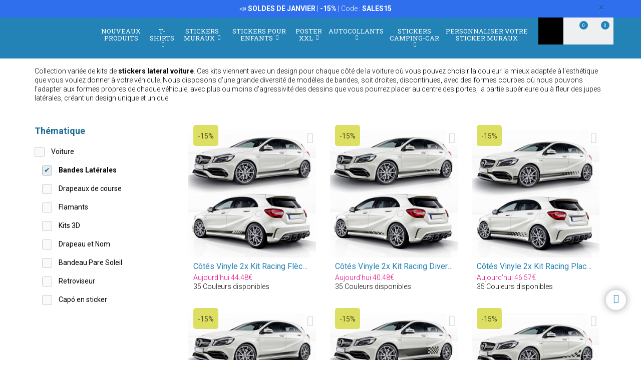

--- FILE ---
content_type: text/html; charset=utf-8
request_url: https://www.google.com/recaptcha/api2/anchor?ar=1&k=6LcZTYMpAAAAAGEKd-OnKIwqJgEkzDsGgK5aiare&co=aHR0cHM6Ly93d3cud2Vic3RpY2tlcnNtdXJhdXguY29tOjQ0Mw..&hl=en&v=PoyoqOPhxBO7pBk68S4YbpHZ&size=invisible&anchor-ms=20000&execute-ms=30000&cb=ieht9znblnz3
body_size: 48890
content:
<!DOCTYPE HTML><html dir="ltr" lang="en"><head><meta http-equiv="Content-Type" content="text/html; charset=UTF-8">
<meta http-equiv="X-UA-Compatible" content="IE=edge">
<title>reCAPTCHA</title>
<style type="text/css">
/* cyrillic-ext */
@font-face {
  font-family: 'Roboto';
  font-style: normal;
  font-weight: 400;
  font-stretch: 100%;
  src: url(//fonts.gstatic.com/s/roboto/v48/KFO7CnqEu92Fr1ME7kSn66aGLdTylUAMa3GUBHMdazTgWw.woff2) format('woff2');
  unicode-range: U+0460-052F, U+1C80-1C8A, U+20B4, U+2DE0-2DFF, U+A640-A69F, U+FE2E-FE2F;
}
/* cyrillic */
@font-face {
  font-family: 'Roboto';
  font-style: normal;
  font-weight: 400;
  font-stretch: 100%;
  src: url(//fonts.gstatic.com/s/roboto/v48/KFO7CnqEu92Fr1ME7kSn66aGLdTylUAMa3iUBHMdazTgWw.woff2) format('woff2');
  unicode-range: U+0301, U+0400-045F, U+0490-0491, U+04B0-04B1, U+2116;
}
/* greek-ext */
@font-face {
  font-family: 'Roboto';
  font-style: normal;
  font-weight: 400;
  font-stretch: 100%;
  src: url(//fonts.gstatic.com/s/roboto/v48/KFO7CnqEu92Fr1ME7kSn66aGLdTylUAMa3CUBHMdazTgWw.woff2) format('woff2');
  unicode-range: U+1F00-1FFF;
}
/* greek */
@font-face {
  font-family: 'Roboto';
  font-style: normal;
  font-weight: 400;
  font-stretch: 100%;
  src: url(//fonts.gstatic.com/s/roboto/v48/KFO7CnqEu92Fr1ME7kSn66aGLdTylUAMa3-UBHMdazTgWw.woff2) format('woff2');
  unicode-range: U+0370-0377, U+037A-037F, U+0384-038A, U+038C, U+038E-03A1, U+03A3-03FF;
}
/* math */
@font-face {
  font-family: 'Roboto';
  font-style: normal;
  font-weight: 400;
  font-stretch: 100%;
  src: url(//fonts.gstatic.com/s/roboto/v48/KFO7CnqEu92Fr1ME7kSn66aGLdTylUAMawCUBHMdazTgWw.woff2) format('woff2');
  unicode-range: U+0302-0303, U+0305, U+0307-0308, U+0310, U+0312, U+0315, U+031A, U+0326-0327, U+032C, U+032F-0330, U+0332-0333, U+0338, U+033A, U+0346, U+034D, U+0391-03A1, U+03A3-03A9, U+03B1-03C9, U+03D1, U+03D5-03D6, U+03F0-03F1, U+03F4-03F5, U+2016-2017, U+2034-2038, U+203C, U+2040, U+2043, U+2047, U+2050, U+2057, U+205F, U+2070-2071, U+2074-208E, U+2090-209C, U+20D0-20DC, U+20E1, U+20E5-20EF, U+2100-2112, U+2114-2115, U+2117-2121, U+2123-214F, U+2190, U+2192, U+2194-21AE, U+21B0-21E5, U+21F1-21F2, U+21F4-2211, U+2213-2214, U+2216-22FF, U+2308-230B, U+2310, U+2319, U+231C-2321, U+2336-237A, U+237C, U+2395, U+239B-23B7, U+23D0, U+23DC-23E1, U+2474-2475, U+25AF, U+25B3, U+25B7, U+25BD, U+25C1, U+25CA, U+25CC, U+25FB, U+266D-266F, U+27C0-27FF, U+2900-2AFF, U+2B0E-2B11, U+2B30-2B4C, U+2BFE, U+3030, U+FF5B, U+FF5D, U+1D400-1D7FF, U+1EE00-1EEFF;
}
/* symbols */
@font-face {
  font-family: 'Roboto';
  font-style: normal;
  font-weight: 400;
  font-stretch: 100%;
  src: url(//fonts.gstatic.com/s/roboto/v48/KFO7CnqEu92Fr1ME7kSn66aGLdTylUAMaxKUBHMdazTgWw.woff2) format('woff2');
  unicode-range: U+0001-000C, U+000E-001F, U+007F-009F, U+20DD-20E0, U+20E2-20E4, U+2150-218F, U+2190, U+2192, U+2194-2199, U+21AF, U+21E6-21F0, U+21F3, U+2218-2219, U+2299, U+22C4-22C6, U+2300-243F, U+2440-244A, U+2460-24FF, U+25A0-27BF, U+2800-28FF, U+2921-2922, U+2981, U+29BF, U+29EB, U+2B00-2BFF, U+4DC0-4DFF, U+FFF9-FFFB, U+10140-1018E, U+10190-1019C, U+101A0, U+101D0-101FD, U+102E0-102FB, U+10E60-10E7E, U+1D2C0-1D2D3, U+1D2E0-1D37F, U+1F000-1F0FF, U+1F100-1F1AD, U+1F1E6-1F1FF, U+1F30D-1F30F, U+1F315, U+1F31C, U+1F31E, U+1F320-1F32C, U+1F336, U+1F378, U+1F37D, U+1F382, U+1F393-1F39F, U+1F3A7-1F3A8, U+1F3AC-1F3AF, U+1F3C2, U+1F3C4-1F3C6, U+1F3CA-1F3CE, U+1F3D4-1F3E0, U+1F3ED, U+1F3F1-1F3F3, U+1F3F5-1F3F7, U+1F408, U+1F415, U+1F41F, U+1F426, U+1F43F, U+1F441-1F442, U+1F444, U+1F446-1F449, U+1F44C-1F44E, U+1F453, U+1F46A, U+1F47D, U+1F4A3, U+1F4B0, U+1F4B3, U+1F4B9, U+1F4BB, U+1F4BF, U+1F4C8-1F4CB, U+1F4D6, U+1F4DA, U+1F4DF, U+1F4E3-1F4E6, U+1F4EA-1F4ED, U+1F4F7, U+1F4F9-1F4FB, U+1F4FD-1F4FE, U+1F503, U+1F507-1F50B, U+1F50D, U+1F512-1F513, U+1F53E-1F54A, U+1F54F-1F5FA, U+1F610, U+1F650-1F67F, U+1F687, U+1F68D, U+1F691, U+1F694, U+1F698, U+1F6AD, U+1F6B2, U+1F6B9-1F6BA, U+1F6BC, U+1F6C6-1F6CF, U+1F6D3-1F6D7, U+1F6E0-1F6EA, U+1F6F0-1F6F3, U+1F6F7-1F6FC, U+1F700-1F7FF, U+1F800-1F80B, U+1F810-1F847, U+1F850-1F859, U+1F860-1F887, U+1F890-1F8AD, U+1F8B0-1F8BB, U+1F8C0-1F8C1, U+1F900-1F90B, U+1F93B, U+1F946, U+1F984, U+1F996, U+1F9E9, U+1FA00-1FA6F, U+1FA70-1FA7C, U+1FA80-1FA89, U+1FA8F-1FAC6, U+1FACE-1FADC, U+1FADF-1FAE9, U+1FAF0-1FAF8, U+1FB00-1FBFF;
}
/* vietnamese */
@font-face {
  font-family: 'Roboto';
  font-style: normal;
  font-weight: 400;
  font-stretch: 100%;
  src: url(//fonts.gstatic.com/s/roboto/v48/KFO7CnqEu92Fr1ME7kSn66aGLdTylUAMa3OUBHMdazTgWw.woff2) format('woff2');
  unicode-range: U+0102-0103, U+0110-0111, U+0128-0129, U+0168-0169, U+01A0-01A1, U+01AF-01B0, U+0300-0301, U+0303-0304, U+0308-0309, U+0323, U+0329, U+1EA0-1EF9, U+20AB;
}
/* latin-ext */
@font-face {
  font-family: 'Roboto';
  font-style: normal;
  font-weight: 400;
  font-stretch: 100%;
  src: url(//fonts.gstatic.com/s/roboto/v48/KFO7CnqEu92Fr1ME7kSn66aGLdTylUAMa3KUBHMdazTgWw.woff2) format('woff2');
  unicode-range: U+0100-02BA, U+02BD-02C5, U+02C7-02CC, U+02CE-02D7, U+02DD-02FF, U+0304, U+0308, U+0329, U+1D00-1DBF, U+1E00-1E9F, U+1EF2-1EFF, U+2020, U+20A0-20AB, U+20AD-20C0, U+2113, U+2C60-2C7F, U+A720-A7FF;
}
/* latin */
@font-face {
  font-family: 'Roboto';
  font-style: normal;
  font-weight: 400;
  font-stretch: 100%;
  src: url(//fonts.gstatic.com/s/roboto/v48/KFO7CnqEu92Fr1ME7kSn66aGLdTylUAMa3yUBHMdazQ.woff2) format('woff2');
  unicode-range: U+0000-00FF, U+0131, U+0152-0153, U+02BB-02BC, U+02C6, U+02DA, U+02DC, U+0304, U+0308, U+0329, U+2000-206F, U+20AC, U+2122, U+2191, U+2193, U+2212, U+2215, U+FEFF, U+FFFD;
}
/* cyrillic-ext */
@font-face {
  font-family: 'Roboto';
  font-style: normal;
  font-weight: 500;
  font-stretch: 100%;
  src: url(//fonts.gstatic.com/s/roboto/v48/KFO7CnqEu92Fr1ME7kSn66aGLdTylUAMa3GUBHMdazTgWw.woff2) format('woff2');
  unicode-range: U+0460-052F, U+1C80-1C8A, U+20B4, U+2DE0-2DFF, U+A640-A69F, U+FE2E-FE2F;
}
/* cyrillic */
@font-face {
  font-family: 'Roboto';
  font-style: normal;
  font-weight: 500;
  font-stretch: 100%;
  src: url(//fonts.gstatic.com/s/roboto/v48/KFO7CnqEu92Fr1ME7kSn66aGLdTylUAMa3iUBHMdazTgWw.woff2) format('woff2');
  unicode-range: U+0301, U+0400-045F, U+0490-0491, U+04B0-04B1, U+2116;
}
/* greek-ext */
@font-face {
  font-family: 'Roboto';
  font-style: normal;
  font-weight: 500;
  font-stretch: 100%;
  src: url(//fonts.gstatic.com/s/roboto/v48/KFO7CnqEu92Fr1ME7kSn66aGLdTylUAMa3CUBHMdazTgWw.woff2) format('woff2');
  unicode-range: U+1F00-1FFF;
}
/* greek */
@font-face {
  font-family: 'Roboto';
  font-style: normal;
  font-weight: 500;
  font-stretch: 100%;
  src: url(//fonts.gstatic.com/s/roboto/v48/KFO7CnqEu92Fr1ME7kSn66aGLdTylUAMa3-UBHMdazTgWw.woff2) format('woff2');
  unicode-range: U+0370-0377, U+037A-037F, U+0384-038A, U+038C, U+038E-03A1, U+03A3-03FF;
}
/* math */
@font-face {
  font-family: 'Roboto';
  font-style: normal;
  font-weight: 500;
  font-stretch: 100%;
  src: url(//fonts.gstatic.com/s/roboto/v48/KFO7CnqEu92Fr1ME7kSn66aGLdTylUAMawCUBHMdazTgWw.woff2) format('woff2');
  unicode-range: U+0302-0303, U+0305, U+0307-0308, U+0310, U+0312, U+0315, U+031A, U+0326-0327, U+032C, U+032F-0330, U+0332-0333, U+0338, U+033A, U+0346, U+034D, U+0391-03A1, U+03A3-03A9, U+03B1-03C9, U+03D1, U+03D5-03D6, U+03F0-03F1, U+03F4-03F5, U+2016-2017, U+2034-2038, U+203C, U+2040, U+2043, U+2047, U+2050, U+2057, U+205F, U+2070-2071, U+2074-208E, U+2090-209C, U+20D0-20DC, U+20E1, U+20E5-20EF, U+2100-2112, U+2114-2115, U+2117-2121, U+2123-214F, U+2190, U+2192, U+2194-21AE, U+21B0-21E5, U+21F1-21F2, U+21F4-2211, U+2213-2214, U+2216-22FF, U+2308-230B, U+2310, U+2319, U+231C-2321, U+2336-237A, U+237C, U+2395, U+239B-23B7, U+23D0, U+23DC-23E1, U+2474-2475, U+25AF, U+25B3, U+25B7, U+25BD, U+25C1, U+25CA, U+25CC, U+25FB, U+266D-266F, U+27C0-27FF, U+2900-2AFF, U+2B0E-2B11, U+2B30-2B4C, U+2BFE, U+3030, U+FF5B, U+FF5D, U+1D400-1D7FF, U+1EE00-1EEFF;
}
/* symbols */
@font-face {
  font-family: 'Roboto';
  font-style: normal;
  font-weight: 500;
  font-stretch: 100%;
  src: url(//fonts.gstatic.com/s/roboto/v48/KFO7CnqEu92Fr1ME7kSn66aGLdTylUAMaxKUBHMdazTgWw.woff2) format('woff2');
  unicode-range: U+0001-000C, U+000E-001F, U+007F-009F, U+20DD-20E0, U+20E2-20E4, U+2150-218F, U+2190, U+2192, U+2194-2199, U+21AF, U+21E6-21F0, U+21F3, U+2218-2219, U+2299, U+22C4-22C6, U+2300-243F, U+2440-244A, U+2460-24FF, U+25A0-27BF, U+2800-28FF, U+2921-2922, U+2981, U+29BF, U+29EB, U+2B00-2BFF, U+4DC0-4DFF, U+FFF9-FFFB, U+10140-1018E, U+10190-1019C, U+101A0, U+101D0-101FD, U+102E0-102FB, U+10E60-10E7E, U+1D2C0-1D2D3, U+1D2E0-1D37F, U+1F000-1F0FF, U+1F100-1F1AD, U+1F1E6-1F1FF, U+1F30D-1F30F, U+1F315, U+1F31C, U+1F31E, U+1F320-1F32C, U+1F336, U+1F378, U+1F37D, U+1F382, U+1F393-1F39F, U+1F3A7-1F3A8, U+1F3AC-1F3AF, U+1F3C2, U+1F3C4-1F3C6, U+1F3CA-1F3CE, U+1F3D4-1F3E0, U+1F3ED, U+1F3F1-1F3F3, U+1F3F5-1F3F7, U+1F408, U+1F415, U+1F41F, U+1F426, U+1F43F, U+1F441-1F442, U+1F444, U+1F446-1F449, U+1F44C-1F44E, U+1F453, U+1F46A, U+1F47D, U+1F4A3, U+1F4B0, U+1F4B3, U+1F4B9, U+1F4BB, U+1F4BF, U+1F4C8-1F4CB, U+1F4D6, U+1F4DA, U+1F4DF, U+1F4E3-1F4E6, U+1F4EA-1F4ED, U+1F4F7, U+1F4F9-1F4FB, U+1F4FD-1F4FE, U+1F503, U+1F507-1F50B, U+1F50D, U+1F512-1F513, U+1F53E-1F54A, U+1F54F-1F5FA, U+1F610, U+1F650-1F67F, U+1F687, U+1F68D, U+1F691, U+1F694, U+1F698, U+1F6AD, U+1F6B2, U+1F6B9-1F6BA, U+1F6BC, U+1F6C6-1F6CF, U+1F6D3-1F6D7, U+1F6E0-1F6EA, U+1F6F0-1F6F3, U+1F6F7-1F6FC, U+1F700-1F7FF, U+1F800-1F80B, U+1F810-1F847, U+1F850-1F859, U+1F860-1F887, U+1F890-1F8AD, U+1F8B0-1F8BB, U+1F8C0-1F8C1, U+1F900-1F90B, U+1F93B, U+1F946, U+1F984, U+1F996, U+1F9E9, U+1FA00-1FA6F, U+1FA70-1FA7C, U+1FA80-1FA89, U+1FA8F-1FAC6, U+1FACE-1FADC, U+1FADF-1FAE9, U+1FAF0-1FAF8, U+1FB00-1FBFF;
}
/* vietnamese */
@font-face {
  font-family: 'Roboto';
  font-style: normal;
  font-weight: 500;
  font-stretch: 100%;
  src: url(//fonts.gstatic.com/s/roboto/v48/KFO7CnqEu92Fr1ME7kSn66aGLdTylUAMa3OUBHMdazTgWw.woff2) format('woff2');
  unicode-range: U+0102-0103, U+0110-0111, U+0128-0129, U+0168-0169, U+01A0-01A1, U+01AF-01B0, U+0300-0301, U+0303-0304, U+0308-0309, U+0323, U+0329, U+1EA0-1EF9, U+20AB;
}
/* latin-ext */
@font-face {
  font-family: 'Roboto';
  font-style: normal;
  font-weight: 500;
  font-stretch: 100%;
  src: url(//fonts.gstatic.com/s/roboto/v48/KFO7CnqEu92Fr1ME7kSn66aGLdTylUAMa3KUBHMdazTgWw.woff2) format('woff2');
  unicode-range: U+0100-02BA, U+02BD-02C5, U+02C7-02CC, U+02CE-02D7, U+02DD-02FF, U+0304, U+0308, U+0329, U+1D00-1DBF, U+1E00-1E9F, U+1EF2-1EFF, U+2020, U+20A0-20AB, U+20AD-20C0, U+2113, U+2C60-2C7F, U+A720-A7FF;
}
/* latin */
@font-face {
  font-family: 'Roboto';
  font-style: normal;
  font-weight: 500;
  font-stretch: 100%;
  src: url(//fonts.gstatic.com/s/roboto/v48/KFO7CnqEu92Fr1ME7kSn66aGLdTylUAMa3yUBHMdazQ.woff2) format('woff2');
  unicode-range: U+0000-00FF, U+0131, U+0152-0153, U+02BB-02BC, U+02C6, U+02DA, U+02DC, U+0304, U+0308, U+0329, U+2000-206F, U+20AC, U+2122, U+2191, U+2193, U+2212, U+2215, U+FEFF, U+FFFD;
}
/* cyrillic-ext */
@font-face {
  font-family: 'Roboto';
  font-style: normal;
  font-weight: 900;
  font-stretch: 100%;
  src: url(//fonts.gstatic.com/s/roboto/v48/KFO7CnqEu92Fr1ME7kSn66aGLdTylUAMa3GUBHMdazTgWw.woff2) format('woff2');
  unicode-range: U+0460-052F, U+1C80-1C8A, U+20B4, U+2DE0-2DFF, U+A640-A69F, U+FE2E-FE2F;
}
/* cyrillic */
@font-face {
  font-family: 'Roboto';
  font-style: normal;
  font-weight: 900;
  font-stretch: 100%;
  src: url(//fonts.gstatic.com/s/roboto/v48/KFO7CnqEu92Fr1ME7kSn66aGLdTylUAMa3iUBHMdazTgWw.woff2) format('woff2');
  unicode-range: U+0301, U+0400-045F, U+0490-0491, U+04B0-04B1, U+2116;
}
/* greek-ext */
@font-face {
  font-family: 'Roboto';
  font-style: normal;
  font-weight: 900;
  font-stretch: 100%;
  src: url(//fonts.gstatic.com/s/roboto/v48/KFO7CnqEu92Fr1ME7kSn66aGLdTylUAMa3CUBHMdazTgWw.woff2) format('woff2');
  unicode-range: U+1F00-1FFF;
}
/* greek */
@font-face {
  font-family: 'Roboto';
  font-style: normal;
  font-weight: 900;
  font-stretch: 100%;
  src: url(//fonts.gstatic.com/s/roboto/v48/KFO7CnqEu92Fr1ME7kSn66aGLdTylUAMa3-UBHMdazTgWw.woff2) format('woff2');
  unicode-range: U+0370-0377, U+037A-037F, U+0384-038A, U+038C, U+038E-03A1, U+03A3-03FF;
}
/* math */
@font-face {
  font-family: 'Roboto';
  font-style: normal;
  font-weight: 900;
  font-stretch: 100%;
  src: url(//fonts.gstatic.com/s/roboto/v48/KFO7CnqEu92Fr1ME7kSn66aGLdTylUAMawCUBHMdazTgWw.woff2) format('woff2');
  unicode-range: U+0302-0303, U+0305, U+0307-0308, U+0310, U+0312, U+0315, U+031A, U+0326-0327, U+032C, U+032F-0330, U+0332-0333, U+0338, U+033A, U+0346, U+034D, U+0391-03A1, U+03A3-03A9, U+03B1-03C9, U+03D1, U+03D5-03D6, U+03F0-03F1, U+03F4-03F5, U+2016-2017, U+2034-2038, U+203C, U+2040, U+2043, U+2047, U+2050, U+2057, U+205F, U+2070-2071, U+2074-208E, U+2090-209C, U+20D0-20DC, U+20E1, U+20E5-20EF, U+2100-2112, U+2114-2115, U+2117-2121, U+2123-214F, U+2190, U+2192, U+2194-21AE, U+21B0-21E5, U+21F1-21F2, U+21F4-2211, U+2213-2214, U+2216-22FF, U+2308-230B, U+2310, U+2319, U+231C-2321, U+2336-237A, U+237C, U+2395, U+239B-23B7, U+23D0, U+23DC-23E1, U+2474-2475, U+25AF, U+25B3, U+25B7, U+25BD, U+25C1, U+25CA, U+25CC, U+25FB, U+266D-266F, U+27C0-27FF, U+2900-2AFF, U+2B0E-2B11, U+2B30-2B4C, U+2BFE, U+3030, U+FF5B, U+FF5D, U+1D400-1D7FF, U+1EE00-1EEFF;
}
/* symbols */
@font-face {
  font-family: 'Roboto';
  font-style: normal;
  font-weight: 900;
  font-stretch: 100%;
  src: url(//fonts.gstatic.com/s/roboto/v48/KFO7CnqEu92Fr1ME7kSn66aGLdTylUAMaxKUBHMdazTgWw.woff2) format('woff2');
  unicode-range: U+0001-000C, U+000E-001F, U+007F-009F, U+20DD-20E0, U+20E2-20E4, U+2150-218F, U+2190, U+2192, U+2194-2199, U+21AF, U+21E6-21F0, U+21F3, U+2218-2219, U+2299, U+22C4-22C6, U+2300-243F, U+2440-244A, U+2460-24FF, U+25A0-27BF, U+2800-28FF, U+2921-2922, U+2981, U+29BF, U+29EB, U+2B00-2BFF, U+4DC0-4DFF, U+FFF9-FFFB, U+10140-1018E, U+10190-1019C, U+101A0, U+101D0-101FD, U+102E0-102FB, U+10E60-10E7E, U+1D2C0-1D2D3, U+1D2E0-1D37F, U+1F000-1F0FF, U+1F100-1F1AD, U+1F1E6-1F1FF, U+1F30D-1F30F, U+1F315, U+1F31C, U+1F31E, U+1F320-1F32C, U+1F336, U+1F378, U+1F37D, U+1F382, U+1F393-1F39F, U+1F3A7-1F3A8, U+1F3AC-1F3AF, U+1F3C2, U+1F3C4-1F3C6, U+1F3CA-1F3CE, U+1F3D4-1F3E0, U+1F3ED, U+1F3F1-1F3F3, U+1F3F5-1F3F7, U+1F408, U+1F415, U+1F41F, U+1F426, U+1F43F, U+1F441-1F442, U+1F444, U+1F446-1F449, U+1F44C-1F44E, U+1F453, U+1F46A, U+1F47D, U+1F4A3, U+1F4B0, U+1F4B3, U+1F4B9, U+1F4BB, U+1F4BF, U+1F4C8-1F4CB, U+1F4D6, U+1F4DA, U+1F4DF, U+1F4E3-1F4E6, U+1F4EA-1F4ED, U+1F4F7, U+1F4F9-1F4FB, U+1F4FD-1F4FE, U+1F503, U+1F507-1F50B, U+1F50D, U+1F512-1F513, U+1F53E-1F54A, U+1F54F-1F5FA, U+1F610, U+1F650-1F67F, U+1F687, U+1F68D, U+1F691, U+1F694, U+1F698, U+1F6AD, U+1F6B2, U+1F6B9-1F6BA, U+1F6BC, U+1F6C6-1F6CF, U+1F6D3-1F6D7, U+1F6E0-1F6EA, U+1F6F0-1F6F3, U+1F6F7-1F6FC, U+1F700-1F7FF, U+1F800-1F80B, U+1F810-1F847, U+1F850-1F859, U+1F860-1F887, U+1F890-1F8AD, U+1F8B0-1F8BB, U+1F8C0-1F8C1, U+1F900-1F90B, U+1F93B, U+1F946, U+1F984, U+1F996, U+1F9E9, U+1FA00-1FA6F, U+1FA70-1FA7C, U+1FA80-1FA89, U+1FA8F-1FAC6, U+1FACE-1FADC, U+1FADF-1FAE9, U+1FAF0-1FAF8, U+1FB00-1FBFF;
}
/* vietnamese */
@font-face {
  font-family: 'Roboto';
  font-style: normal;
  font-weight: 900;
  font-stretch: 100%;
  src: url(//fonts.gstatic.com/s/roboto/v48/KFO7CnqEu92Fr1ME7kSn66aGLdTylUAMa3OUBHMdazTgWw.woff2) format('woff2');
  unicode-range: U+0102-0103, U+0110-0111, U+0128-0129, U+0168-0169, U+01A0-01A1, U+01AF-01B0, U+0300-0301, U+0303-0304, U+0308-0309, U+0323, U+0329, U+1EA0-1EF9, U+20AB;
}
/* latin-ext */
@font-face {
  font-family: 'Roboto';
  font-style: normal;
  font-weight: 900;
  font-stretch: 100%;
  src: url(//fonts.gstatic.com/s/roboto/v48/KFO7CnqEu92Fr1ME7kSn66aGLdTylUAMa3KUBHMdazTgWw.woff2) format('woff2');
  unicode-range: U+0100-02BA, U+02BD-02C5, U+02C7-02CC, U+02CE-02D7, U+02DD-02FF, U+0304, U+0308, U+0329, U+1D00-1DBF, U+1E00-1E9F, U+1EF2-1EFF, U+2020, U+20A0-20AB, U+20AD-20C0, U+2113, U+2C60-2C7F, U+A720-A7FF;
}
/* latin */
@font-face {
  font-family: 'Roboto';
  font-style: normal;
  font-weight: 900;
  font-stretch: 100%;
  src: url(//fonts.gstatic.com/s/roboto/v48/KFO7CnqEu92Fr1ME7kSn66aGLdTylUAMa3yUBHMdazQ.woff2) format('woff2');
  unicode-range: U+0000-00FF, U+0131, U+0152-0153, U+02BB-02BC, U+02C6, U+02DA, U+02DC, U+0304, U+0308, U+0329, U+2000-206F, U+20AC, U+2122, U+2191, U+2193, U+2212, U+2215, U+FEFF, U+FFFD;
}

</style>
<link rel="stylesheet" type="text/css" href="https://www.gstatic.com/recaptcha/releases/PoyoqOPhxBO7pBk68S4YbpHZ/styles__ltr.css">
<script nonce="RtelBmlmfNDtGzP_P-fO9w" type="text/javascript">window['__recaptcha_api'] = 'https://www.google.com/recaptcha/api2/';</script>
<script type="text/javascript" src="https://www.gstatic.com/recaptcha/releases/PoyoqOPhxBO7pBk68S4YbpHZ/recaptcha__en.js" nonce="RtelBmlmfNDtGzP_P-fO9w">
      
    </script></head>
<body><div id="rc-anchor-alert" class="rc-anchor-alert"></div>
<input type="hidden" id="recaptcha-token" value="[base64]">
<script type="text/javascript" nonce="RtelBmlmfNDtGzP_P-fO9w">
      recaptcha.anchor.Main.init("[\x22ainput\x22,[\x22bgdata\x22,\x22\x22,\[base64]/[base64]/MjU1Ong/[base64]/[base64]/[base64]/[base64]/[base64]/[base64]/[base64]/[base64]/[base64]/[base64]/[base64]/[base64]/[base64]/[base64]/[base64]\\u003d\x22,\[base64]\\u003d\\u003d\x22,\x22wqvDrMKYwpPDnsKDbykzwpB/P8OpwrXDjsKaEsKEHsKGw4F1w5lFwr3DkEXCr8KFKX4WUXnDuWvCnW4+Z1hHRnfDgS7Dv1zDqcOLRgY/cMKZwqfDr3vDiBHDqMKAwq7Cs8O+wpJXw59KAWrDtHzCiyDDsTfDmRnCi8O8AsKiWcKuw4zDtGkNXGDCqcOYwr5uw6tqVSfCvxcFHQZpw7t/FxVVw4ouw57DnsOJwodlWMKVwqt6DVxfcG7DrMKME8OlRMOtUw93wqB6A8KNTmtpwrgYw7Ufw7TDr8Omwo0yYDDDjsKQw4TDpwNAH3NmccKFAU3DoMKMwrJNYsKGX0EJGsOIQsOewo0cAnw5XMOsXnzDui7CmMKKw7zCl8OndMOGwogQw7fDsMK/BC/[base64]/fMOzc8OSFn3DicOnTyjDoWZzXFDDv8KKPsONwqETPm4bVsOBV8KNwrQ6X8Kfw6HDlHg9Ag/Cvg9LwqYfwq/[base64]/CucKqHXFQIyMIbMOPDGvCgQ55UjBkBzTDthHCq8OnOm85w45aGMORLcKeT8O3woJnwr/DulFqBBrCtCVhTTVvw5ZLYw3CksO1IGvConNHwrgxMyA2w53DpcOCw4zCqMOew51Lw7zCjghPwpvDj8O2w5HCvsOBSTVjBMOgejHCgcKdRsODLifCqwQuw6/CnMOAw57Dh8KAw7gVcsONMiHDqsOIw4s1w6XDkDnDqsOPfMOTP8ONbcK2QUtzw4JWC8OIF3HDmsOxfiLCvkbDry4/e8Okw6gCwpdpwp9Yw7Fiwpdiw6xkMFwBwoBLw6BwVVDDuMK9N8KWecK5L8KVQMOlc3jDthIGw4xATxnCgcOtDm0USsKTYyzCpsOZQcOSwrvDmMKPWAPDs8KxHhvCicKhw7DCjMOWwrgqZcK7wqgoMj3CuHPChG/Cn8OmfcKaIMOBUmRgwp3DvSVLwqHCkDNdfMOOw6QjBHgBwq7DvsOiL8KQLz0kf2/DusKtw5p5w5DDnl7Cjm7CrjPDj1RYwprDgsOew5sOfMOJw4/[base64]/DrmNpY2swfMONw44LRcKfDcKaVcONwpUwf8KtwpYGKMK2WsKpRHM/[base64]/TzXDrSckUcK9w4fDgMOWw5QrVl7DoyPCiMOcXlLCnAF0QMOVA2fDhsORcMOdGsKpwolAPsO4w4TCpsOXwpTDmiZHCz/DpAszw452wocPYsK7w6DCmcOsw6Vjw4LClT4SwpvCtcKkwqzDhGEFwowDw4NSAcKFw6zCvjnCulbCocOPecK2wpLDq8KtLsORwrTCjMK+w4Fhw491DxHDgcKfPXt2wrTCmcKUwpzDqsOyw5oKwonDmMKFwqcBw4XDq8OpwrHCscKwaxM7FHbCmsOmQMKiXA/CtSBuNQTCixVewoDCqSfDlsKVwq89wp9GWnhoIMKAw742XEJEwqjDuyk9w73CmcOMVTpqw7sYw5PDucO1A8Oiw6vDt0wHw4vCgMOqDGvCvMKAw4TCoCkBJwtEw4ZTU8KLWAHDpRXDtsKLc8OZE8O/w7vDuAPCnsKlYsKuwojCgsKoJMOOw4hlw4rDsVZXNsKxw7ZGFALClV/Do8K6w7fDicObw75BwqzCv3REBMOow5V7woZPw5lYw7vChcKZA8K3wrfDgsKLbE43Zi/[base64]/DvcO0wqTDti1VwqzDjMOjw4gVw5rDhMOxEMO5KwlGwrnCpCfDq306woPCgDlawrjDhcKsaWQQHsO6Bj5tT1rDj8KNX8Kowp/DrsO6blMTwotvUMOTXcOuDcKSAcO8FsKUw7/DkMODUSTCkAl9w5rCp8KAM8KBw5x+wp/DgMKmI2Q1dMOmw7PCjsO3ZCEbVsOywq95wofDvW7Cj8Ovwq5YCMKoYMO9QsO7wrzCoMObT2hPw7kTw6YAwr3CoHXChsKJOsOyw7jDiQo8wrd/wq1twolAwpLDu0TDh1rCmm9Pw47CiMOnwqfCjnzChMO1w4PDp3nCjhzCow/[base64]/[base64]/CmMKJaMOyworDu0TCuTNiw4YGwoRdw5d9KUbCkyQVw4XCnMKHdsOFRTfCtsKGwp4fw7/DjyphwrFYMCrCtnTDmhZkwpwDwpxww4RVRDjCj8Kiw4sHV1ZEcVo4RmVodMOoXwcqw78Pw7vCu8OdwqdlEkdNw6AxDgtZwrbCuMOICUjCgVdBCMKaYnQyXcOiw5bDocOMwqgNFsKkTVkhNsKbYMOnwqgBV8KJbwrCo8KZwpzCiMK9IcKsUnPCmMOsw7/DvD3Dt8KEwqBMw4QUw5zDpsKNw79KAi0BH8Kxw5w5wrLCkh17w7MWb8O9wqIkw7kjS8OBbcKkwoHDm8KIVcOXwrYEw7zDvMK7NxkSAsKGLzHDjMKrwqxNw7thwpg1wpvDpsK9W8KKw43CicKpw7cRTH/Dk8Ktw6TCq8K0MCpew7LDgcKVFkPCjMOZwoHDrcOew6zCt8O4w5wTw5/DlcKPZsOoPcKGFBbDt3LCicK8S3HCmMOVwobDosOpDksOO2Iww5hLwqNNw4tKwp51VEPCkkzDmzzCmWgQVcOWTXg8wpIOwoPDuBrCksOcwq5NZ8K/RQLDnALCm8KZCG/Cg3zCkDYPRMOedkQoWnzDtsOAw402wow/ccOaw5DChUHDqsOLw4cjwoXCln3DpjsWQDDCsH06UsKHNcKYKcOiKcOsf8O7cWLDpsKIF8Osw4PDvMK0OsKxw5dVBlXCkyvDiWLCvMObw61xBkzCmHPCrAhow5Z1w61Hw499bmhOwpsYGcO/w6tVwo5YP0PDjMOxw7XDnsKgwrs+OF/DgTQ+RsOobsOHwogVwrzCjcKGLMO5w4HCtiXCuyzDv23DoWrCtcKKN3fDmTdyMGPCgMOywqDDvMKIwqLCkMOGwqbDsxlbOnxtwpbDvT1wT3owEXcdUsOewoDCoT8sw6jDhz9Bw4dfdMKPRMOVwo7CusO+UzrDosK9FHQxwr/DrMOjRw4ww4dCU8O6w43DssO1w6U+w5d7wp3Dh8KwB8O2A0MaFcOMwpkKwrDCm8KNYMOrwqPDmmjDrMK3TMKRC8KQw6Byw73DqWt/[base64]/DiwIGN8ORd8KPHcKQw5rDusOdLMKXKsKKw6jCqzzDsl/CsGHCg8K8woXCi8KCOh/[base64]/[base64]/WMOfJkTDsXNuPMO2LsOJwphJCMOceMOkKsOtw5A9XiwvbCfCjGvCkhPCnyFqEXfCtsK0wpHDl8OWPT3ClhXCv8Oxw5rDogjDjcO1w4gifQnDiApzLlTDtMKSVkovw4/[base64]/DhcK4bcKWR8KowqbDrDnDvHvCjwhPNQPDuMOGwrvDuifCs8OLwqplw6jCi2IPw5zCvic/[base64]/CohrDqsK6XCrDtsODwpsqw4ohwq40w4NoUMKadkYHcMOEwoDDt2wQw4PDicOpwplMc8KLOsOrw6ETwoXCoBfChcKxw7PCjsKDwrQkw4XCtMKMUSkNwozCicKrwosCc8OwFDwRw6d6XDHDkMOcw6trUsO+RDRQw77CgXRiZDBpCMOVwpnDkltCw5B1XcKyPMOVwo/DmAfCriDCnsOsVMOpXjHDp8K0wq7DunAMwotzw4YfMMKNw4U+VxHDp0klXz5NTcKcwqTCqiBJanE5wpHChsKGfsO/wobDmV/[base64]/Dnl1nFsOWBx0Fw5ELw4IKPQ7CuVkBwqgBwqTChsKzw4XCgndXYMKqw7XCjMOfH8OONsKqw6EKwrDDv8OCPMOxS8OXRsKgLBbCux9rw5LDnMKkwqHDoyXCgMOww4NsKXTCt1VPwrxkTFfDmhbDv8OiB3tuDsKYPMKpwp/DvFlCw7zCmjDDlCnDrsOhwq4uXHLCs8K5TBFswqo5w70rw7PCgcK1Swp4wrDCv8Kzw69CFXLDhcO/w73ClVplw73DjsK+PRFvf8K7DcOvw4TCjxfDo8O6wqTChMOYM8OZQ8KDLsOEwpnCqk7Dv1Vawo7CjmVLOgBrwr8kNTcswrDCkmTDnMKOI8ObfcO5WcOtwoHCgMK5TMOawo7Cn8O/YcOCw5vDmMKjAzTDnCrDulrClxRnVQQpwpLDpwvCusKQwr3CicOAwoZaH8KUwptoEzZ0w6Yow6lAw6bDmlsVwpPCrTwnJMOUwonCh8KyaU/CqsO8McOFGcKoJRYmTmLCrcK0d8Kjwr1Ew4PCtgYUwr4vw6PDgMKHFHwTcjoEwqbCrBbCuHrCkwvDuMOYAcKRw6zDoArDssKfXzTDuSd3w4QbXsKjwq7Dh8OYJcOgwo3CnsOmH3XCiErCujPCmCjDtxsYw4BcGcOeWcOgw6Q9fcK5wp/CjMKMw5c9B3PDgsO5ExFBA8KIOMOlfA7DmnHCgMO0wq0cN2rDgztswplHMMOXbhxSwpHCr8KQIcKpwozDijVzKcKAZFsjeMKwWmHDoMKaanTDksKuwrR7dMOfw4zDusOuGVsBZyTDoWpobsKHdm/CucOIwrzCj8KQH8Kkw5xeX8KUV8KCXG4VDgPDsgxYw7gtwp/DkcO2D8OEa8OAUXpHJjjCpjwhw7bCpy3DmT1ZdWE5w4s/dsKgw41TcS3Cp8O/Z8K2asODEsOUGWFkTF7DvRHDn8KbZsKGU8Kpw4nCm0vDjsKSXAYGLVfCj8K+I1IyJ3Y8fcKLwoPDvRTCsSfDoTowwq8MwobDhEfCoC1HO8OXw6nDq0nDnMODNHfCvy90wqrDpsOnwo1BwpUdQMOZwqXDu8OdHWN/RjDCniMwwo41w55ZW8Kxw4zDsMOww58Xw7cyeQkeVE7CjcOoKDDDrsK+VMOHVGrCmsK/w63CrMOxE8OHw4IPbQtIwrPDiMOAAlXCvcO7wofClMOqwppJN8KcORkbYWMpFcOcWsKHcMOfUDnCjT/Do8Ohw61qbAvDqMODw53DlwJ/ZsKewolMw78Ww7ghwrXCsD8qTSDDtmjDksOaTcOewqtywpbDgMOcwpHDjMObISZyFVrDoWMOwqXDjgQ/[base64]/[base64]/wr/Dh3J/w6sFJsKPcyFHWj/[base64]/DsGzDvcK4woMnw7JaYcKML8O2FcKdS8OqBcOzdhXChFTCjMOTw5nDixjCrzcDw44sJXzDsMOyw5XDr8O2MVDCmz/Cn8KKw4jDjyxhecKiw45yw4bDmX/[base64]/XcK9w7LDsW0nWxYJw6TCkysOe27DoAZmwrHCpSQsNcKUUcKqwqfCnURkwq8Sw7XDgcKxwqjCkxQKwplKwrJ5wrbDu0dHw74VWiY8wp1vMMOBw57Dg2U/w50kDsKEwofDn8Ozwq3Cuz9Ua3gVSADCgMK4ZgTDtAVGUsO8JMKZwroyw5zCiMOsBEs/esKAe8OqeMOuw4hKwpTDtMO8DsKkLsO5w45nXzhaw74mwqJiZDgPQXTCq8KhNHPDl8K7wojClhbDpMK9w5XDjw0xf0wpw5fDncORDkBDw4UYATp9WwDCi1B/[base64]/CtQwEERDDrMO9wrHDqcKMwoNiZsKpKwbCkSTDp3RDw5lNX8OoDXBOw5xbwr/[base64]/wq3CvUYCQn8GwpHCr27CvcKIIHPCuMKMwrcswpvChw3DmTgRw6oIGMK7wrc8wrQeAjTClsKSw7Mvwr7CowzCrE9YCXfDk8OgGCQtwrYkwrdRMTvDnDHDgcKZw6Ykw7DDgEI1w4YowphFCXfCmcKcwq8Gwps2woB/[base64]/DqcK3w5PDvRLCisKzAlPCh8OrIsK6wpI2MMKMLMOcw6o3w6IJBDXDri7DoX8mQcKNKTbCpCjCum4EflVAw4ENwpUXwpUtw63CvErDrMKPw6ohV8KhB0DCoyEHw7jDjsOwGkdMacOaN8KbX2LDksKqDQtjw64SAMKuV8K6JHhpD8O3w6jDp0dqw68nwqrChE/CkgrClxwWY1bCh8OAwqfCs8OKTRjCrcKsalE/N3w2worDkcKoZcOxNjLCsMOZEAheaS8qw6ILU8KBwpDCucOzwoh8ecOcPmpSwrnCnCdDaMOqw7HConkiEm1uwq/Cm8OubMKywqnCihJNCMOHR1PDqE7CvGssw5IHN8OeZ8Oww5vCnjjDpVcGMcOSwoh7KsOdw4PDtMKOwo46Micnwo7CoMOsfA1lQw/CpDw6QMO/[base64]/[base64]/JcK2SQLCgMOEwrzDgyLClcKcw7sXw5AUwoQvw77Cn3YgBsKFVVtgIsK0w7hoNRkCwoHCpwjCjx1twqPDmFXDkXfCpGt1w7EmworDkUx5DzHDu0PCnsKfw7FMw6FFHMKpw5bDu2TDvsOPwq9Cw4rDl8OHw4/Dg33DksKvw5ciZ8OSMSPCkcOBw6h5TF8uw58Ne8KswrDDokHCtsKPw5HDikvDpsOUWQ/DqWLDvmTCrgtsJcKMS8KaSMKxf8Kbw7BRSsOvb0xFwoVXDcKhw5rDkDUvHG9fKVgnw5PDk8Kzw78DW8OoITEbfQVdd8KzIApxESRPJRpUw5ogT8OnwrYXwqfCrcOwwrF/YHx2OMKKw55GwoTDtMO0YcOCR8K/w7vDm8KfGXopwrXCn8OdDsK0Z8O1wrPCtcOIw6JBVWkUL8O1fA10YmkLw5XDqMOpL2BBc1BXCcKYwpR9w4ljw5c+wr4CwrPCt0UWEMOFw6IFd8OxwonDpD02w4TDgUvCsMKUWnXCs8OkUxs6w6luw79Xw6Z9acKYUcO5FV/[base64]/K8KYw5N6wo/CsXpbPhsUw5jCqQnCl8K6w6DDkVlTwrhGwqJmQMKxwrjDosKCVMK2wqlEwqhlw4YSGlBiHlDCtXbCmxXDmcO7BcOyDBIwwq9wMsO9LFQfw6fDs8OFf2zCp8KRJGNLQMKqVMOWFEzDrGYPw5lhLlHDgy8mLEfDpMKdKcOdw4nDvFQpw5oYwoERwr/DvR4GwoTDs8K4w7V/[base64]/CvsOXZiLDhns0eQ9LdsKEa8KBVCXDhjpYw7RfJgvDocK9w7XCk8OmBy9dw5vDrWNJTjXCiMK2wrXCp8Oow6vDqsKrw4/DvcOVwpoNbU7CkcK1KHouKcK/w4sMw43Dp8OIw7DDi3LDksOzwqLCtcOcwosAZsOeMF/[base64]/Dpl4JwpTDhsK3w5HCicOMFMOMwo7Ck8KJwrZwacKbdy98w4bCl8OOwqjChXYLWgggBcKELGDCjcKUfyDDl8KWw7zDvcKlw43CqsObSsO7w4DDlcOMVMKfesKmwowIAnfCoD1PdsKEw4HDhsKtBsOfWsO6wr0HDl/CgQXDkihgEQx2bAFzJ1UMwq8fw7s8wq/CjMKhCsKcw5TDt2ZHNUgPZMK/ciTDksKNw6vDi8K5cHXCkcO2LGPDicKIG2zDsjx2w5nClnInwofDvjdDeEnDhMOhWVQsQRRWwqDDh0FWBAQswr1CHsKZwo0gScKxwqcEw5k6dMObwonDp1oCwp/DjmTCt8Kza03Dr8OkXcKXGMOAwo7DmcKodW5Vw6PCmhJDGMKJwoA0aiPCki0kw51rIVIRw7LDh2EHwrHDp8KQCMKnwoXCgzfDhmsiw4XCkilzfRpGEVnDgidACMO0UD/[base64]/[base64]/FcKMwrjCtMOZbE7Csms9w7gdw6XCosOkFlnCksOAUnvCs8KKwqDDs8K+w47DrMKtesOyBGHDlsK7L8K1wqE4ZiPCisOLwoUoJcKVwo/DgUUSAMK/asKewrTCrMKRNDrCrMKsOcK/w6/DiDrCrjLDmcOrOQ0wwqTDr8O1RiEOw49twrYsHsObwo5LMsKBwr/[base64]/CrMOsZ8OBwprDksOqHHLCk8OnOMORwq5eVCkfRcOZw7xIesOpw5LCnAbDscK8fBPDrFLDqMK3H8Kcw6XCv8KfwpAEwpY2wrZzwoEtwqXDpwp4w73DmMKGaSFNwpsBwqlGwpAVw40jWMKiw6fDo3l7CMK0fcOmw5fCksOIZC/DswzCosOqQ8OcJUTCq8K8wpjDqMOoHnDDpV88woIdw7XCgHNywpoTRSHDn8OcCsKPwo/DlAl2w79+PWXCmXXCowUhYcO4EwLCjyLDpHrDicO/LcKmcxrDnMOBGygmLsKMXWLCgcKqasOiR8OOwqp+aC/DlsKhXcOQVcOPwqTDtMKQwrrDqXXDnX4+IcKpQUfDu8KEwoszwpbCh8KywozClSwfw6QwwqTClETDpWF7OzIGNcOqw5rDscObNsKPeMOUV8ORYAxgQjxHBMKpwoNNfDzCr8KOwrfCp2cHw5nCsEtiNMKnWjTDk8ODw5bDnMK/fzlPKcKUW33CvyEPw6LCpsOQIMO+w7rCsljClDnCvEvCjSbDqMOlwqLDo8O9w7IPw7HDoXfDpcKAOg5Rw7UtwrXDnMOPw7rCosODwop/wqrDq8KhKVfCtmDCk3FyOsObZ8OwCEp5NTnDtV4Iw7crwo/[base64]/CrMKwYsKJw7vDtCZYAlfDoMKYwqXCrD3DgcKiY8OKJsKEZhnDjMKywpnDr8O0w4HDtcOjGFfDqQxmwoF1NMK/P8K6SC7CqBEMJzQLwrTCqmkBdD9vYsKIOsKBwroXwoVwJMKOZDPDnWrDr8KHaW/DtBV5NcKuwrTCiHTDlcKPw6VPWjDDjMOOwoPDqVIKw5/DtHjDsMOrw4nCkAzDg1LDgMKqw5R2D8OgNcKbw4U4bX7CnxAoSMKjwo4hw77DkSXDlF7DgsO0wqDDlkbCg8K1w5nDj8KhTXhrKcKuwovCk8OEVmXDlFnCo8KNf1zCncK+WMOGwpzDslnDn8OHwrPCpS5HwpkHwr/Cg8K7wqjCr2wPWzrDvXDDnsKFDMKhPw1/GgsRcsK3w5RWwrvCpCEuw4lPwqpSM0xIw7UgAybDgmPDgDtLwpx9w4XCi8KPU8K8CyE6wrbCtMOKGyF9wqgRw5VNeT/[base64]/CwExZsOyIFzCi8KLUlE/w4ABeXtJwoLChsKXw5PDrMOfYhBAwrhXwpsRw5vDuwE/woUcwpvCvMOJFMKxw77Dl1DCicKNYkAEYMOUw5nCpUlFOgvDvFfDiwl0wobDlMOCbDLDvDg+UcOswo7DiRLCgMOAwqAewoQacRkmISANwonDhcKPw69JDnzCvC/ClMOTwrXDmgDDtsOsfyPDjsK5IsKMRcKxwqrClyHCl8Ksw6zCkCzDhMOXw6LDlsOXw7NNw7Qaa8OzTCPCvMKawprCv0rClcOvw57DkQc2P8Onw4zDswjClH/Cj8OvNErDpSrCvcOUQC3CuVIpQ8K2wpfDgU4bdwPCocKow54RaHsZwqjDsRfDpmx/UVtFw6nCiz4mXEocKCzCkwVdw47DjGzChzzDscKVwqrDpHMSwoJLYsOxw7HDocKYwrTDgQEhw6pfw7fDpsKAGGMJwpPCq8O/wpDCvgDCkcOXA0lNwqVSElIZwp3CnyE+w44Fw7cUYcOma2QYw6tNM8O8wqksBsKiw4PDoMOewplJw67Cg8OzGcKSw6rDpcOdYcKSTcKPw7oZwpjDgmNAG0/CuSMNGQPDucKewpHDuMOlwofCh8Owwo/CoVE/[base64]/DjMOww5vDuDZbw7Y7w5VTwrpIEsKEwp90eSPCjcKGVEHCkkAqLwJjfALCoMOVw6bCvMOBw6jCtlzDuAU/PDHCnFZQMsKJwoTDtMOkwpbCvcOQGsOpZwLDn8K9w5wpw7Z/[base64]/DicO6wrorwpNnCSF2FsO2woPDplYRw5HDqcOWaMK3woDCmMKswoTDicKrwqTDj8Kjw7jCrRLDujDCvcOJwookWMOOwrZ2KWjDjRgwPz7DpcOPfsK/ZsOuw4TDrx1FUMKxAXTDucKpWcK+woFYwoZgwoEjPsODwqhLbcOgFDRhwot/w4PCpTHDpUkTFVnCkjjDgR1iwrU0wqfCrSVJw7fCn8O7w78FUAPDuDDDk8KzNnnDvsKswpobM8KdwqvDhGYtwq0JwrnCksKWw4sDw4pTJVfCky5xw6ZWwo/[base64]/DncKWSF1Vw4rDjMOQw6B5w58awpNSYRHCo0PDvsOWwpDDsMKyw452w6jCvU3CnjRmw5rDh8KpfURyw4Uvw6nCkj9VdsOaccOKVsOKVsK0wrvDr3XDrsOtw7jDgFITOcK6P8O/BE7Dmwd3Y8KjDcOgwrDDtERbQ2vCksOuwpnDvcKSw50WP13CmTvCkVtcN2g5w5tdCMOSwrbDt8OiwrrDgcKQw5PCp8OmLcOLw6xJJMKJLUo9SWPDvMONw7AJw50ewp8EScOVwqHDmyVHwqYCRXtEwrhSwpxrA8KCMsO9w4PCkcOFw4JTw4bCiMO4wp/DmMOiYTvDlALDvi4dcQt8AV7CpMOKe8K8Y8KFF8ORFMOuY8KuBsOzw5XDuSQhUcKZc0Ecw5DCtTLCoMOQw6DCkhHDpA8nw6wzwq7CgVoewqTCoMOiwpLDgGDDkW/DvDzCgm03w7DCmFEnNMK3BDzDi8OxMcKhw7HCkWo6cMKKA23CqkzCvBc9w69uw5vCnjzDlH7DklfCpmJOScO2AsKWL8OEfVLDkMORwpVaw5rDj8Ozwo7CucOswr/DncO0wqrDnMO9w5wPTXdyVFXCgcKVGEd3wpkGw4wHwrHCuEDCgMONLCDCryHCpX3ClXJrRgHDlxB/[base64]/CisOBwqgMZMKcw4XDj8OSwpdCQSZzDMOOw5QZw5F7KSg+YXnDhMOaNE/Ct8OUw7AdVWrDrMKPw7DCuUfDrVrDkMKeTEHDlC8ua0bDnMOzwqTCscKPZsKGCUVpw6YWwqXCrsK1w6bDgRVCXjt6XAppwp4UwoQPw7RXB8Kgwq46wpo4wpDCi8OuOcKZAjpiQybDoMO4w4kWUcKpwokGe8KZwqZmBsOdU8O/csOKAMKhwoHDrC7DuMOOUWdqPcOOw4J8w7zClE9yScK6wrsaCjzCgCd7BxsaGAbDmcKmw7nCtXPCnsKrw64mw50kwoIVKcONwp9zw4Ndw4HDtmREB8KGw6UGw7VmwrDCsVceamHCrcOvfxU5w6rDsMO+wqXCnFzDkcK+ET0LAGtxwpVmwr7CvwnCp3B9wpExfFrCvMK/c8ODfMKiwrrDicKXwr3CnRjDkVYXw77Dt8ONwqVYO8KUNk/DtcOrUUPDmwBQw64LwpErBBbCtHlmw4bCr8K0wqUzw4YlwrzCnHNvRsOJw4AjwpgCwooVXhfCp1bDmSZGw6jCpsKsw5LCpX4uwqZrN1jDgBXDkcOVRcOzwoLCgQ/Cl8OrwrUDwqAAwrJNEEnCvH8sMcOJwrFeTkPDlsK+wog4w5E6DsOpWsKuIC9hwo5Pw7thw60Uw7Nyw7I4wqbDksKpD8OAcsOzwqBafMKJd8K8wpx/wq7CgcOyw5/Dtm3DosKvPiofLcOpwrPDusO3asOiwpjCgUJ2w4opwrBQw4LCojDDpsOXa8Ozf8Kbc8OBHMOoG8O+w7/CgXLDuMOPw4HCu03Cv3jCpj/DhjLDnMOKwq9QJ8OgFsK/IcKDw4BUw5JewpYow7wyw4ALwoc0Dm5BAcK6wpIQw5rCpj4zHHJZw67CpR8gw6o6w4MDwrXCjsORw43CnzQ5w5EiO8KLHsOpQcKwSsKlTV/CoQhEMiJfwr3CrsOTI8KFJDfDt8O3GsKjwr0owpLCpX/DnMOFwpfCrk7Cl8Kcwp3DumbDulDDmMO+w67DicKzPMO5JMOYw4g3IsOPwoVRw5bDssKPaMOrw5vDhAhLw7/Dn1MwwppXwo/ClEsewqjDoMKIw6sFDcKeScOTYGLCpQhddXALG8KqdcK1w4c0LW3DnBbCtV/DsMO4wqbDsSUEwqDDmnrCoT/[base64]/CvcKXw5HCqcKaw5ggwqfCjg13w5fCicO5wrPCusOwwrrDhjAow51Dw47DosOjwqnDu3nCk8OAw5FMOzI9JwXCtTVLIRjCqSXCqgJrV8OBwo/[base64]/[base64]/ChsO9w7zDkEbDtgDDtMKmbcO+Km8qw7HCgMKfwqYWGnNYwo7Dvk/CjMOUUcKHwo1WXR/[base64]/DtTfDhsKNw75Dw6E4w4tqQsK5w6/[base64]/DnSbCocKAFsK6BMOFJUjDozPCssONw77CtDcvUcO0w7/CjsK8PGbDvMO5wrMbwoDDlMOGKcOXw7rCssKywqfDpsOjwo7CqcOFccO2w67DvUxVOUPCmsK4w43DisO1ETsxM8KuJVttwrJzw5fDvMO9w7DCj3/CrhEvw4Z0cMKPNcK0T8KDwp46w7fDj34ww6Yfw6LClcKZw58yw4powrnDsMKkZDY3wohoFcKQecKoJ8OmQzDDmFECUMOnwq/Cj8O6woApwqwbwqJBwrNjwrc4fkDDri1UQjvCpMKBw5QLFcKwwr1Mw4nCkC7CkwNww7vClMOswpQLw4k8IMOywp8HDhBsZ8KhD0/DjhvCuMOIwp9uwppawoPCkk/CtzgFURFCCMOmw7vCrcOswrlgQ0oEw4k2YgnDoV4bdWE1w6Juw6siKcKGPsK2L0bDt8KeWsOFD8KVRy/[base64]/MMK5wq/Dq15reMO+NsOhc8OiD8K6w6bDg1fCnsKyIVkowpgwNsKVPy4FAMKdcMOIw67DoMOlw5bCpMK8VMKtRSICw4TCqsKrwqt7wobDrH/Cr8OEwpvCrU/Djj/DgmkAw6XCmVpyw7zCjxzDnGhgw7TDuWfDhMOeTl/ChcO/[base64]/DvTVIAsK/wrnCngELwrpnw4jCsV4aLXEuBi09woPDsR7DrsOXWDLCssObWjdBwrgFwo94woViwp3DilZTw57DtAPCncODfkDCsg4swrXDjhQrN3zCiD0xYsOgbkXCuFkKw4nCsMKEwr0Cd3bCvVMZE8K/G8OVwpLDhlfDu1LDj8K7UcK0w7HCisOtw4Z/HSPDrcKkWcOiw5tfKMOww5Y8wrfDmsOeO8Kfw50Cw7E+PMKCdU3Cj8OGwo9Dw7fCv8K1w7TChcOMEgzDsMKsMQjDpl/CqVLDl8Kww7U3OsOSbXtNDTF7H201w4LCowEnw67DqEbCrcO6wp0+w6/CqGwzDR7DgG9qEFHDrAQywpAvHC7Cp8OxwrvCrS54w4RrwrrDt8KqwoPCtVnCj8ORwrgjwoHCq8KzesKMdwoWw4hsOcK5YMOIYgpRKMKYwrnCgD/[base64]/DtsOnw4tdbgQ3woU+w5jCgcOgUcOPwr4sd8K2w70WesOGw6cXbR3CkR/DuAXClsKPdcKtw7/[base64]/CmVvChcKaIcOvw59XAsO3w6dNXMO5w5ZLWHYgw5Zpwp3DksK5wq/[base64]/CqMKNwrZPw63CnMKATMOzSsKETXHDucOSaMKZwo0AdCBIw6XDksO2fmcdMcO6w6RWwrjDvMOCDcO6w49ow4I/QxZpwoJow5ZaBQpfw5wIwpjCssK8wqLCrsK+EUbDvknCvcOPw5M/[base64]/DisKHJMOeMsK1I2wBUQAYBcONw5pEFRfCscOwHsKgPcK4w6XCgsOPw7VdLcKwBcKYbFUSKMKUVMKARcO/wrcNTMOew7HDqsKmZ2nDrwLDp8KiHsOGwr8Aw6TCi8Oew6TCnMOpEmHDqsOOO1zDosK7w7bCgMKSaUbCncKDLMKlwosxw7nCrMOhcTPCnldAPcKhwprCqC7CqUBiNmfDtsOiGGfDpSbDlsOZKAdhDlnDggLDicOOcwrDlF3DgsOYbcO2w6I5w6fDg8Ojwq9/w4fDrhNIwoHCvQ3DtEDDucOaw6EXczfCl8KRw5vCgwzDgcKvFMOGwqoVIMKaPUTClMKxwr/DjG/DjEJUwr9gGXkjWFQrwp0WwqvCom1IM8Ogw5ZmW8K8w6/[base64]/DrADDqXljwpjClMK5dcOzSkvDu8KAw70wwrfCo3cUU8KOQMKSwp8Bw7glwrcuCcKESiZMwrjDo8Knw4/CvWDDqsKewp4Vw5YgUW0fwoY7EHMAXMKmwpnCngjDvsOsJsKswoEkwqHDpSYZwr3Ck8KFw4F1OcKHHsK1wrBmwpPDh8OzF8KKFCQ4wpU3wp/CkcOFFMO6wqfDmsO9w5TCgRtYAcKYw4NDZCVowpHDqR3DoDTCisK4SWTCjCzCksKHJDFTVzIqUsKnwrVawpV7HA3DkXRNw7HCigJgw7/CvyrDtsOSJDFdwrxJai0jwp9LNcK0LcKfw7lGUcOSFi/DrGN+NjfDscOmN8Ooal4ZfzzDksOaaGPCs0zDklnDtj9+wqHDhcOnJ8O6w5DDtMKyw7HDsEh9w6nCqzvCoyXCu1Igw4Ijw5TCusKAwqjDtMOBQsKdw7TDh8OXwq/DoEcnaxfCtcOea8Oqwp5wWCV8w5VjUFXDh8Oew5rChcO3c1jDgwvDlDfDhcO9woIYEx/DtsOrwq9Cw5HDix17CMK+wrInNyvCsWRAwrPDoMOgEcKMFsKow441EMOlw53DuMKnwqBGRMOMw4XDsSl2WcKqwrbClXjCtsKle1oTVMOxLcKaw5VZCcKVwoNwRlhhwqg1wp97wpzDlkLDlMOEBX9/w5Ybw64Nwq4nw4tjYsKkUcKoZsOfwq4EwokgwrvDnTxRwqp9wqrChQfCj2UNaitIw71bCMORwqDDq8Oswr/DsMKaw5Rkwpt0w5Etw799w6zDlVHCj8KVKMOtYFJiUsK2wpc8HcOAIFlDSMOCRz3CpypXwol0RsKDKkTCsXTCicK2OsK8w5HDumTCrzfDlQN5P8Ocw4jCgVxYR1jChcKSNcKmwr4tw6pjwqPCh8KODV8oDWJ/MMKIQMO5e8ODYcOHfzJMHTlRwqcLC8KFZ8KQUMOwwojDkcOpw74zw7jDpBUyw6Zow5rCk8KdZMKiOnoRwoTClgsEem9DVgw5wptHa8Ouw6rDijnDgGfCpU88DMOeJcKVw5fDt8K3QE/DssK+RWfDocKAH8KZJB9sIsO6wrLCscKqwqLColbDicO7K8OVw5zCocK/TcKCO8KQwrZ1E2hFw77CmlXDv8OdRHHDj1jCn3g2w6LDiB5KCMKpwrnCgUHCqTFLw5obwobCqVDCgTfClmvDlsKzVcOAwpQSLcONH1vCp8OswoHDsys7Y8OwwpTDhXnCnmpwGMKYaG/DtsKUcxvCmzHDhcKmGsOqwrFPACPCsjLCiTVAw6/Dq1rDj8OTwqcGCCxTdwdMMB5QAsOew6R6Z1LDmMKWw7fDlMOswrHDnl/[base64]/DsjfCgWQZDBcGCMOAwqDDtkF4w4t7Hw11w75xQBHDvwPCicOjN0YBRsOmO8OtwrtjwpDCncKmVX5Hw73Dn1pOwp1eBMO9VE8cUg95R8OqwpXChsKkwoTCtsK5w7plwpQBTAfDtsK1U2fCqW95w65tSMK5wpXCvMOYw6/DgsORwpMJwpkywqrDjcKDGsKzw4bCr1x/elPCgMOZwpdpw5Y9wrQzwrDCqzRITgMfG2BSWMOeMMOEWcKFwr7CtMONS8O4w5IGwqlZw64QGB/CsQ40CQbCkjDCssKJw6TCuktOesOTw77Cj8K0Z8OBw6/[base64]/[base64]/DpMOcZMKpw455wrXCvcOAwptfw7djQDAIwqnCncOTA8OOw75HwpHDsmrCiRLCm8O1w6/[base64]/Cq3fDhXRIw7HCgMOnEyLCgGk8GFfCtsKKQcOEwpFqw43Do8O4GDV2AcKaI21CS8O7EVbDsidLw6fCiHZIwqDCikjClDpFw6dcw6/[base64]/DqwZgw5/DqHXDmmrCiMKmw43DtBZNdX/[base64]/[base64]/CksKXPsO3w7vDmMOJR8K0GmDDsDPDjATCqHLDlsOJwr7DkcOZw6PCiDtcHx8rWMKewrXCpE92woBUaS/DgzjDpcOSw6nCjljDt0vCqsKuw53Dl8Kbw5zDgz55DcOuW8OrFgzDrBXDuU/DiMOEXxnCshgXwp9Zw4LChMKTAldEw789wrbDhSTDogjDsU/CvcK4RATCkDIpGEd0wrZOwoHDnsK1VDEFw5kkeAs8RmpMGR3CscO5wpPDmVzCtEBwEUxlwrfDqTHDuQHCgsK9HkLDs8KnehTCqMKbEB1fChBYF3VEFBbDuRV1w7VZw74pFMK/V8Obw5bCrB5yDcKHX1/[base64]/elnDmcOAdi/CmBl6w7rDvQkKwpxWwpAiwooHw5HDpsOLBcKVw4JWKjIdRcO9w5pTw5IWXWoeBgzCiA/CoH9ywp7DmmdBSHU3w6gcw5DCt8OddsKWw5/[base64]/DkgdgOsO/[base64]/w7ZiwprDlAEUVcKjwrYywojDgMKwPyrDp8OywptHHWTCkCl9wrjDv3DCjcOjLMOJKsOkdsOjWSbDsXE\\u003d\x22],null,[\x22conf\x22,null,\x226LcZTYMpAAAAAGEKd-OnKIwqJgEkzDsGgK5aiare\x22,0,null,null,null,1,[21,125,63,73,95,87,41,43,42,83,102,105,109,121],[1017145,130],0,null,null,null,null,0,null,0,null,700,1,null,0,\[base64]/76lBhmnigkZhAoZnOKMAhnM8xEZ\x22,0,0,null,null,1,null,0,0,null,null,null,0],\x22https://www.webstickersmuraux.com:443\x22,null,[3,1,1],null,null,null,1,3600,[\x22https://www.google.com/intl/en/policies/privacy/\x22,\x22https://www.google.com/intl/en/policies/terms/\x22],\x229BC+7xshYcXj2UD6VorynhwR/U/ZOC+EJ1SFIAZ876c\\u003d\x22,1,0,null,1,1769107582556,0,0,[170,144,212,89,84],null,[230,246,213,8],\x22RC-xUiAB3KbnAvflA\x22,null,null,null,null,null,\x220dAFcWeA53o7QABiaLM2exQuOiT_bJ34bXBCeZtt3og9WST0aPvOVEILJCUZccNfMHVMREcerHm1pvukk-mvU08zdL-P2tHGobhw\x22,1769190382702]");
    </script></body></html>